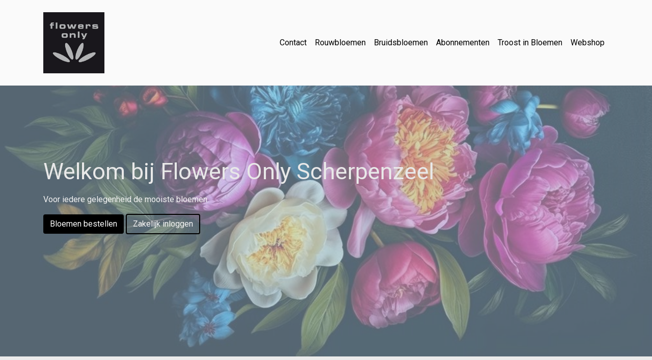

--- FILE ---
content_type: text/html; charset=UTF-8
request_url: https://flowersonly.nl/index.php
body_size: 5935
content:
<!DOCTYPE html>
<html lang="nl">
<head>
    
    <link rel="canonical" href="https://flowersonly.nl/" />

<!-- HTML5 Shim and Respond.js IE8 support of HTML5 elements and media queries -->
<!-- WARNING: Respond.js doesn't work if you view the page via file:// -->
<!--[if lt IE 9]>
<script src="https://oss.maxcdn.com/libs/html5shiv/3.7.0/html5shiv.js"></script>
<script src="https://oss.maxcdn.com/libs/respond.js/1.3.0/respond.min.js"></script>
<![endif]-->
<meta charset="utf-8">
<meta http-equiv="X-UA-Compatible" content="IE=edge">
<meta name="viewport" content="width=device-width, initial-scale=1">
<meta name="author" content="">
<title></title>
<meta name="description" content="">
<!-- Bootstrap Core CSS -->
<link rel="icon" href="https://ordercentraal.nl/">
<link href="/css/bootstrap.min.css" rel="stylesheet">
<link rel="stylesheet" href="/css/fontawesome-free-6.5.1-web/css/all.min.css">
<link rel="stylesheet" href="https://maxcdn.bootstrapcdn.com/font-awesome/4.7.0/css/font-awesome.min.css">
<link rel="stylesheet" href="/assets/flag-icons/css/flag-icons.min.css">
<link rel="stylesheet" href="/css/global.css?v=2">




<script type="module" src="/build/assets/main-4ed993c7.js"></script>


<link href="https://fonts.googleapis.com/css?family=Roboto:100,300,400,700,900&display=swap" rel="stylesheet">
<link rel="stylesheet" href="/assets/plugins/custom/swiper/swiper-bundle.min.css">
<link href="/css/red/style.css" rel="stylesheet" type="text/css">



<style>
    footer {
        background-color: #61949e !important;
    }

    .option-selected {
        background-color: #61949e !important;
    }

    footer i {
        color: #fffafa !important;
    }

    h3.heading-shop {
        background-color: #000000 !important;
        color: #fcfcfc !important;
    }

    p, td, label, small, .product-image-label-price, span, ol>li, ul>li, h5 {
        color: #5c5c5c;
    }

    .btn-custom {
        background-color: #000000 !important;
        color: #fcfcfc !important;
    }

    .btn-outline-custom {
        border: 1px solid #000000 !important;
        color: #000000 !important;
    }

    .btn-outline-custom.text-black {
        color: black !important;
    }

    .text-button-first {
        color: #000000 !important;
    }

    .text-button-first-dark {
        /* $button_first_dark komt van adjustBrightness, escapen voor veiligheid */
        color: #000000 !important;
    }

    .product-image-label {
        border-color: #000000;
    }

    .form-check-product {
        accent-color: #000000;
    }

    .payment-method-label {
        border-color: #000000;
    }

    .form-check-payment-method {
        accent-color: #000000;
    }

    .link-underline {
        text-decoration: underline;
        color: #5f90bf !important;
    }

    a {
        color: #5f90bf;
    }

    .border {
        /* $button_first_light komt van adjustBrightness, escapen voor veiligheid */
        border-color: #4d4d4d !important;
    }

    .table-row-top-line {
        border-color: #4d4d4d;
    }

    .product-variation.active .product-image-label {
        background: #000000;
        color: #fcfcfc;
    }

    .product-variation.active .product-image-label .product-image-label-price,
    .product-variation.active .product-image-label .product-image-label-title {
        color: #fcfcfc;
    }

    .heading-primary {
        color: #000000;
    }

    .heading-secondary {
        color: #000000;
    }

    @media only screen and (max-width: 992px) {
        .dropdown-menu {
            /* background-color: transparent; */
            padding-left: 20px !important;
        }

        #sidebar {
            display: none;
        }
    }

        @media only screen and (min-width: 992px) {
        .megamenu {
            display: none;
        }
    }

    
    span.new-text {
        background: #000000;
        color: #ebebeb;
    }
</style><style>

    footer h4 {
        color: #ffffff !important;
    }

    section {
        background-color: #ebebeb !important;
    }

    .section {
        background-color: #ebebeb !important;
    }

    h1, h2, h3 {
        color: #000000;
    }

    .mainNav {
        background-color: #fafafa !important;
    }

    .nav-link {
        color: #000000 !important;
    }

    .site-heading h1 {
        color: #e8e8e8 !important;
    }

    header.masthead .overlay {
        background-color: #abcade !important;
    }

</style>
<style>
    .navbar-home:not(.fixed-top) {
        background-color: #fafafa !important;
    }

    footer ul li a, footer p {
        color: #fffafa !important;
    }

    .site-heading p {
        color: #f2f2f2 !important;
    }

    .btn-view {
        border: 2px solid #000000 !important;
        color: #f5f5f5 !important;
    }

    header.masthead {
        background: url(https://ordercentraal.nl//assets/media/banner-florists/823141877760.jpg);
        background-repeat: no-repeat;
        background-size: cover;
        background-attachment: scroll;
        background-position: center;
        min-height: 700px;
        display: flex;
        align-items: center;
        z-index: 0;
        position: relative;
    }

    .masthead .btn-custom {
        color: #fcfcfc !important;
    }

    .masthead .btn-white {
        color: #f5f5f5 !important;
    }

    @media only screen and (max-width: 767px) {
        header.masthead {
            height: auto;
            width: 100%;
            padding: 20px 0px;
        }
    }

</style>



<style type="text/css">
    .day {
        color: #000
    }

    .navbar-light .navbar-toggler {
        color: #000000 !important;
    }
</style>

</head>
<!-- ------------------header-------------->
<body class="d-flex flex-column min-vh-100">

        <nav class="navbar navbar-light navbar-home navbar-expand-lg fixed-top py-4 mainNav">
        <div class="container">
            <a class="navbar-brand text-white" href="https://flowersonly.nl">
                                                            <img
                            width="840"
                            height="200"
                            src="https://ordercentraal.nl//assets/media/logo-florists/455194986096.jpg"
                            style="width: auto; max-height: 120px; display: block; margin: 0 auto;"
                            alt="Logo"
                        >
                                                </a>
            <button
                data-toggle="collapse"
                data-target="#navbarResponsive"
                class="navbar-toggler"
                aria-controls="navbarResponsive"
                aria-expanded="false"
                aria-label="Toggle navigation"
            ><i class="fa fa-bars"></i></button>
            <div class="collapse navbar-collapse" id="navbarResponsive">
                <ul class="navbar-nav ml-auto">
                    
                        <li class="nav-item">
                            <a
                                class="nav-link"
                                href="https://flowersonly.nl/contact/"
                            >Contact</a>
                        </li>
                    
                        <li class="nav-item">
                            <a
                                class="nav-link"
                                href="https://flowersonly.nl/rouwbloemen-17140/"
                            >Rouwbloemen</a>
                        </li>
                    
                        <li class="nav-item">
                            <a
                                class="nav-link"
                                href="https://flowersonly.nl/bruidsbloemen-17088/"
                            >Bruidsbloemen</a>
                        </li>
                    
                        <li class="nav-item">
                            <a
                                class="nav-link"
                                href="https://flowersonly.nl/abonnementen/"
                            >Abonnementen</a>
                        </li>
                                        
                                            <li class="nav-item"><a class="nav-link" href="/troost-in-bloemen/">Troost in Bloemen</a></li>
                                                                <li class="nav-item"><a class="nav-link" href="/shop/">Webshop</a></li>
                                    </ul>
            </div>
        </div>
    </nav>
    <header class="masthead">
        <div class="overlay"></div>
        <div class="container text-white z-index-2">
            <div class="site-heading">
                <h1>Welkom bij  Flowers Only Scherpenzeel</h1>
                
                <p class="my-3 text-white">Voor iedere gelegenheid de mooiste bloemen.</p>
                
                <div class="btn-group btn-flower mb-3" role="group" aria-label="Basic example">
                                        
                    <a href="/shop/" class="btn btn-custom">Bloemen bestellen</a>
                </div>
                
                <div class="btn-group btn-flower mb-3" role="group" aria-label="Basic example">
                                        
                    <a href="/zakelijk-inloggen/" class="btn btn-view">Zakelijk inloggen</a>
                </div>
            </div>
        </div>
    </header>

    
    <section class="sec-1" style="padding-bottom: 30px;">
   <div class="container">
         <h2 class="text-center heading" style="width: 100%;">Flowers Only uw bloemist!</h2>
         <p>Flowers Only Scherpenzeel is een veelzijdige bloemenwinkel waar wij met een enthousiast team u graag ontvangen en van deskundig advies voorzien. Sfeer, beleving, creativiteit maar vooral ook kwaliteit staan bij ons hoog in het vaandel. Wij doen er dan ook alles aan om met u mee te denken en juist dat mooie bloemwerk te maken waar u naar op zoek bent.</p><p>Wij leveren prachtige bloemen van goede kwaliteit, tegen een scherpe prijs met een klantvriendelijke service. Ook zijn wij de specialist voor al uw boeketten, rouwbloemen, bruidsboeketten en (bedrijf) abonnementen.</p><p>Flowers Only... de naam “<strong>alleen bloemen”</strong> is ontstaan omstreeks 2008. We zijn toen een winkel gestart in Barneveld waar wij uitsluitend snijbloemen verkochten....... De naam was gemaakt....<strong>Flowers Only</strong>,</p><p>Later zijn wij verhuisd naar Scherpenzeel in een winkel van ruim 200 m² waar wij ondertussen veel meer dan alleen bloemen verkopen....de naam is gebleven.....de winkel is echter heel anders. In januari van 2020 zijn we naar onze huidige locatie gegaan aan de<strong> Dorpsstraat 160 in Scherpenzeel. </strong>Hier werken wij met een klein team enthousiaste mensen om onze klanten te kunnen voorzien van mooie bossen bloemen, kamerplanten om het interieur groen te maken en decoratie om uw interieur sfeervol te maken.</p><p>Laat u graag uw bloemen bezorgen? Via onze webshop&nbsp;kunt u uw bloemen gemakkelijk online bestellen. Daarnaast kunnen we door heel Nederland uw bloemen laten bezorgen. Met onze eigen bezorgdienst bezorgen wij in de omgeving van Scherpenzeel. Daarbuiten laten wij de bloemen bezorgen door een goede collega die aangesloten is bij WY-bloemisten.</p><p>Like ons op <a href="https://www.facebook.com/people/Flowers-only/100063806001561/"><strong>Facebook</strong> </a>en blijf op de hoogte van alle leuke aanbiedingen.</p>   </div>
</section>
<section class="sec-3" style="padding-bottom: 30px;">
   <div class="container">
      <div class="row align-items-center">
         <div class="col-md-6 my-4">
            <h2 style="color: #000000 !important;">Rouwbloemen</h2>
            
            <div class="w-md-100 w-75 text-blue my-4 rightimg" style="color: #000000 !important;"><p>Bij Flowers Only staan wij u graag bij voor het maken van passend bloemwerk bij het verlies van een dierbare. Er is veel mogelijk. De soort of kleur van de bloemen maken dat u op een persoonlijke manier afscheid kunt nemen. Maar ook de vorm van het boeket of het rouwstuk helpt u de laatste eer te bewijzen. Bloemen kunnen een emotie overbrengen die wij vaak moeilijk kunnen verwoorden, helemaal wanneer wij zelf emotioneel zijn</p><p>Als ervaren bloemist bundelen wij uw persoonlijke verhaal met creativiteit en vakmanschap. Zo zorgen wij voor rouwbloemwerk dat helemaal aansluit bij de wensen van u of uw overleden dierbare.</p><p>&nbsp;Heeft u speciale wensen? Laat het ons weten.&nbsp;</p><p><strong>U kunt uw rouwwerk ook gemakkelijk bij ons online in de webshop bestellen of bezoek de link “Troost in Bloemen ”bovenaan op onze website voor exclusieve rouwwerken.</strong></p></div>
            
            <a href="https://flowersonly.nl/rouwbloemen-17140/">Lees meer..... <i class="fa fa-long-arrow-right pl-3" aria-hidden="true"></i></a>
         </div>
         <div class="col-md-6">
            <img src="https://ordercentraal.nl//assets/media/boxes-florists/390731998725.jpg" class="img-fluid mx-auto d-block">
         </div>
      </div>
   </div>
</section>
<section class="sec-2" style="padding-bottom: 30px;">
   <div class="container">
      <div class="row align-items-center">
         <div class="col-md-6  order-s-2 ">
            <img src="https://ordercentraal.nl//assets/media/boxes-florists/1166986236192.jpg" class="img-fluid mx-auto d-block" width="">
         </div>
         <div class="col-md-6 pl-md-5 my-4">
            <h2 style="color: #000000 !important;">Bruidsbloemen</h2>
            
            <div class="w-md-100 w-75 text-blue my-4 leftimg" style="color: #000000 !important;"><p>Veel mensen dromen van de perfecte bruiloft, die tot in de puntjes prachtig afgewerkt is.</p><p>Het is de mooiste dag van je leven. Alles staat in het teken van jullie samen. De liefde wordt bezegeld, het ‘ja-woord’ er eindelijk uit. Jullie zijn op je allermooist. En bloemen? Die maken het af. Dat moet natuurlijk perfect zijn. Wij zorgen dat het plaatje compleet is met hét bruidsboeket waarin jullie liefdesgevoel terugkomt. De aankleding die jullie trouwdag tot een sprookje maakt</p><p>Heeft u speciale wensen? Laat het ons weten, er is heel veel mogelijk.</p></div>
            
            <a href="https://flowersonly.nl/bruidsbloemen-17088/">Lees meer..... <i class="fa fa-long-arrow-right pl-3" aria-hidden="true"></i></a>
         </div>
      </div>
   </div>
</section>

<section class="sec-3" style="padding-bottom: 30px;">
   <div class="container">
      <div class="row align-items-center">
         <div class="col-md-6 my-4">
            <h2 style="color: #000000 !important;">Abonnementen</h2>
            
            <div class="w-md-100 w-75 text-blue my-4 rightimg" style="color: #000000 !important;"><p>Laat je telkens weer verrassen door hoogwaardige bloemenpracht, op het werk of bij je thuis. Met een bloemen abonnement bezorgen wij je iedere week een stijlvol boeket. Zo geniet je altijd van de schoonheid die het seizoen te bieden heeft. Wij verzorgen voor zowel bedrijven als particulieren bloemabonnementen. Hierbij houden wij natuurlijk rekening met uw wensen en met de stijl van uw woning/bedrijf.</p></div>
            
            <a href="https://flowersonly.nl/abonnementen/">Lees meer..... <i class="fa fa-long-arrow-right pl-3" aria-hidden="true"></i></a>
         </div>
         <div class="col-md-6">
            <img src="https://ordercentraal.nl//assets/media/boxes-florists/1634128048001.jpg" class="img-fluid mx-auto d-block">
         </div>
      </div>
   </div>
</section>
<section class="sec-2" style="padding-bottom: 30px;">
   <div class="container">
      <div class="row align-items-center">
         <div class="col-md-6  order-s-2 ">
            <img src="https://ordercentraal.nl//assets/media/boxes-florists/585229705094.avif" class="img-fluid mx-auto d-block" width="">
         </div>
         <div class="col-md-6 pl-md-5 my-4">
            <h2 style="color: #000000 !important;">Contact</h2>
            
            <div class="w-md-100 w-75 text-blue my-4 leftimg" style="color: #000000 !important;"><p>Zie hier onze gegevens en openingstijden.</p><p>Graag tot ziens bij ons in de winkel.</p><p>Niet in de gelegenheid om bij ons langs te komen in de winkel?</p><p>Bestel de bloemen nu gemakkelijk online in onze webshop.</p></div>
            
            <a href="https://flowersonly.nl/contact/">Lees meer..... <i class="fa fa-long-arrow-right pl-3" aria-hidden="true"></i></a>
         </div>
      </div>
   </div>
</section>



    <footer class="pt-pd-4" id="logoFooter">
    <div class="container text-white">
        <div class="row">
            <div class="col-md-4 col-lg-4 mb-2">
                <a class="navbar-brand text-white" href="https://flowersonly.nl">
                                                                    <img width="840"
                             height="200"
                             src="https://ordercentraal.nl//assets/media/logo-florists/455194986096.jpg"
                             style="width: auto; max-height: 85px; display: block; margin: 0 auto; margin-bottom: 20px;"
                             alt="Logo"
                        >
                                                            </a>
                
                <p>Ruiken , zien en beleven</p>
                
                <ul class="social-list">
                                            <li><a href="https://www.facebook.com/people/Flowers-only/100063806001561/" class="social-anchor"><i class="fa fa-facebook" aria-hidden="true"></i></a></li>
                                                                                                </ul>
            </div>
            
            <div class="col-md-5 col-lg-5 mb-2">
                <ul class="list-unstyled menulist">
                                            
                        <li><a href="https://flowersonly.nl/privacy/">Privacy</a></li>

                                            
                        <li><a href="https://flowersonly.nl/algemene-voorwaarden/">Algemene voorwaarden</a></li>

                                            
                        <li><a href="https://flowersonly.nl/contact/">Contact</a></li>

                                            
                        <li><a href="https://flowersonly.nl/rouwbloemen-17140/">Rouwbloemen</a></li>

                                            
                        <li><a href="https://flowersonly.nl/bruidsbloemen-17088/">Bruidsbloemen</a></li>

                                            
                        <li><a href="https://flowersonly.nl/abonnementen/">Abonnementen</a></li>

                                            
                        <li><a href=""></a></li>

                                    </ul>

                
                
                            </div>
            
            <div class="col-md-3 col-lg-3 mb-2">
                <h4 style="margin-bottom: 25px;">Flowers Only</h4>
                <ul class="list-unstyled">
                    <li>
                        <a href="/cdn-cgi/l/email-protection#cfa6a1a9a08fa9a3a0b8aabdbca0a1a3b6e1a1a3">
                            <i class="fas fa-envelope footer-icon"></i> <span class="__cf_email__" data-cfemail="caa3a4aca58aaca6a5bdafb8b9a5a4a6b3e4a4a6">[email&#160;protected]</span>                        </a>
                    </li>
                    <li>
                        <a href="tel:033-2589097">
                            <i class="fas fa-phone footer-icon"></i> 033-2589097                        </a>
                    </li>
                    <li>
                        <a href=""><i class="fas fa-map-marker-alt footer-icon"></i> 
                            Dorpsstraat 160<br>
                            3925 KG Scherpenzeel<br>
V                            Nederland                        </a>
                    </li>
                </ul>
            </div>
        </div>
        
        <div class="row">
            <hr>
            <div class="col-12 col-md-6 text-center text-md-left">
                <p class="mb-0">© Flowers Only</p>
            </div>
            <div class="col-12 col-md-6 text-center text-md-right">
                                <p class="mb-0">Powered by <a href="https://wybloemisten.nl">WYBloemisten</a></p>
                            </div>
        </div>
    </div>
</footer>



<script data-cfasync="false" src="/cdn-cgi/scripts/5c5dd728/cloudflare-static/email-decode.min.js"></script><script src="/js/scripts.js"></script>


<!-- jQuery -->
<script src="/js/jquery-3.7.1.min.js"></script>

            <!-- Bootstrap Core JavaScript -->
        <script src="/js/bootstrap.min.js"></script>
    
<!-- Bootstrap Core JavaScript -->
<script src="/assets/plugins/custom/swiper/swiper-bundle.min.js"></script>
<script>
   var swiper = new Swiper('.swiper-container', {
     slidesPerView: 4,
     spaceBetween: 30,
     centeredSlides: true,
     pagination: {
       el: '.swiper-pagination',
       clickable: true,
     },
       breakpoints: {
  320: {
    slidesPerView: 1,
    spaceBetween: 20,
  },
  768: {
    slidesPerView: 4,
    spaceBetween: 40,
  },
}
   });
</script>
<script>
  var screenxs = 767;

  if (window.innerWidth <= screenxs) {
    $(".navbar").removeClass("fixed-top");
  } else {
    $(".navbar").addClass("fixed-top");
  }

	$(window).resize(function() {
		if (window.innerWidth <= screenxs) {
			$(".navbar").removeClass("fixed-top");
		} else {
			$(".navbar").addClass("fixed-top");
		}
	});
</script>


<script type="text/javascript">
function getcaptcha() {
    $.ajax({
        type: 'post',
        url: '/functions/captcha.php',
        success: function (response) {
            $('#captcha').attr('src','/functions/captcha.php')
        }
    });
}
</script>

<script src="/js/alpinejs-3.14.8.min.js" defer></script>


<script defer src="https://static.cloudflareinsights.com/beacon.min.js/vcd15cbe7772f49c399c6a5babf22c1241717689176015" integrity="sha512-ZpsOmlRQV6y907TI0dKBHq9Md29nnaEIPlkf84rnaERnq6zvWvPUqr2ft8M1aS28oN72PdrCzSjY4U6VaAw1EQ==" data-cf-beacon='{"version":"2024.11.0","token":"0373d85bdf124e74af9c22a7fcf03191","r":1,"server_timing":{"name":{"cfCacheStatus":true,"cfEdge":true,"cfExtPri":true,"cfL4":true,"cfOrigin":true,"cfSpeedBrain":true},"location_startswith":null}}' crossorigin="anonymous"></script>
</body>
</html>